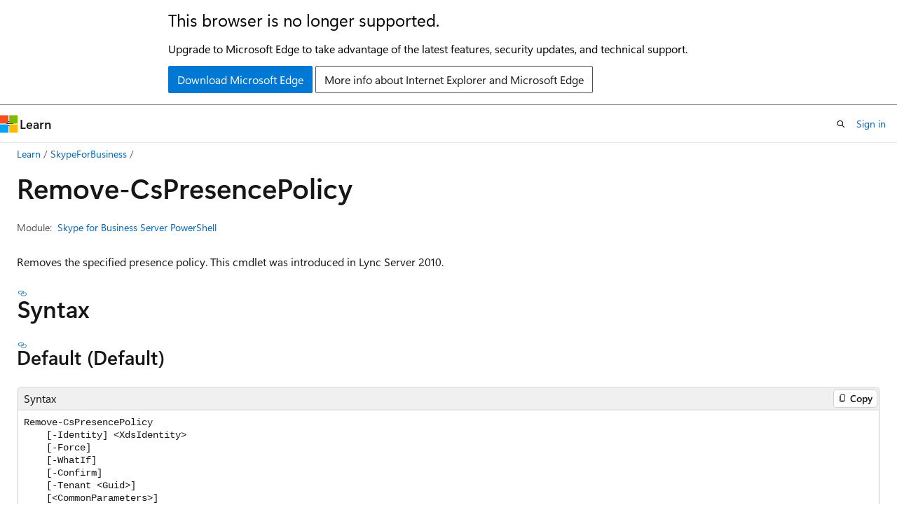

--- FILE ---
content_type: text/html
request_url: https://learn.microsoft.com/en-us/powershell/module/skypeforbusiness/remove-cspresencepolicy?view=skype-ps
body_size: 64865
content:
 <!DOCTYPE html>
		<html
			class="layout layout-holy-grail   show-table-of-contents reference show-breadcrumb default-focus"
			lang="en-us"
			dir="ltr"
			data-authenticated="false"
			data-auth-status-determined="false"
			data-target="docs"
			x-ms-format-detection="none"
		>
			
		<head>
			<title>Remove-CsPresencePolicy (SkypeForBusiness) | Microsoft Learn</title>
			<meta charset="utf-8" />
			<meta name="viewport" content="width=device-width, initial-scale=1.0" />
			<meta name="color-scheme" content="light dark" />

			<meta name="description" content="Presence information (which, among other things, lets you know whether a contact is available to take part in an instant messaging conversation) is invaluable. At the same time, however, there is a cost associated with presence information: the more presence subscriptions you have the more network bandwidth must be devoted to updating presence information. If network bandwidth is a concern, you might want to limit the number of presence subscriptions any one user can have. The CsPresencePolicy cmdlets enable you to manage two important aspects of presence subscriptions: prompted subscribers and category subscriptions. When you are added to another person&#39;s Skype for Business Contacts list, the default behavior is for you to receive a pop-up notification informing you that you have been added to that list. Until you dismiss that pop-up, each notification counts as a prompted subscriber. The presence policy&#39;s MaxPromptedSubscriber property enables you to specify the maximum number of unresolved notification dialogs a user can have. (If a user reaches the maximum amount, then he or she will not receive new contact notifications, at least not until some of those dialogs have been dismissed.) Category subscriptions represent a request for a specific category of information; for example, an application that requests calendar data. The MaxCategorySubscription property enables administrators to place a limit on the number of category subscriptions a user can have. Prior to the release of Lync Server, prompted subscriber and category subscriptions were managed on a global basis. With the CsPresencePolicy cmdlets you can now manage these presence subscriptions at the global scope, the site scope, or the per-user scope. This enables you to control bandwidth use while, at the same time, ensuring that users have access to the presence information they need to do their jobs. Policies created at the site scope or the per-user scope can be removed at any time by running the Remove-CsPresencePolicy cmdlet. This cmdlet can also be run against the global policy; however, if you do this the global policy will not actually be removed. (Skype for Business Server does not allow you to remove global policies.) Instead, the two properties in the global policy -- MaxPromptedSubscriber and MaxCategorySubscription -- will be reset to their default values. " />
			<link rel="canonical" href="https://learn.microsoft.com/en-us/powershell/module/skypeforbusiness/remove-cspresencepolicy?view=skype-ps" /> 

			<!-- Non-customizable open graph and sharing-related metadata -->
			<meta name="twitter:card" content="summary_large_image" />
			<meta name="twitter:site" content="@MicrosoftLearn" />
			<meta property="og:type" content="website" />
			<meta property="og:image:alt" content="Microsoft Learn" />
			<meta property="og:image" content="https://learn.microsoft.com/en-us/media/open-graph-image.png" />
			<!-- Page specific open graph and sharing-related metadata -->
			<meta property="og:title" content="Remove-CsPresencePolicy (SkypeForBusiness)" />
			<meta property="og:url" content="https://learn.microsoft.com/en-us/powershell/module/skypeforbusiness/remove-cspresencepolicy?view=skype-ps" />
			<meta property="og:description" content="Presence information (which, among other things, lets you know whether a contact is available to take part in an instant messaging conversation) is invaluable. At the same time, however, there is a cost associated with presence information: the more presence subscriptions you have the more network bandwidth must be devoted to updating presence information. If network bandwidth is a concern, you might want to limit the number of presence subscriptions any one user can have. The CsPresencePolicy cmdlets enable you to manage two important aspects of presence subscriptions: prompted subscribers and category subscriptions. When you are added to another person&#39;s Skype for Business Contacts list, the default behavior is for you to receive a pop-up notification informing you that you have been added to that list. Until you dismiss that pop-up, each notification counts as a prompted subscriber. The presence policy&#39;s MaxPromptedSubscriber property enables you to specify the maximum number of unresolved notification dialogs a user can have. (If a user reaches the maximum amount, then he or she will not receive new contact notifications, at least not until some of those dialogs have been dismissed.) Category subscriptions represent a request for a specific category of information; for example, an application that requests calendar data. The MaxCategorySubscription property enables administrators to place a limit on the number of category subscriptions a user can have. Prior to the release of Lync Server, prompted subscriber and category subscriptions were managed on a global basis. With the CsPresencePolicy cmdlets you can now manage these presence subscriptions at the global scope, the site scope, or the per-user scope. This enables you to control bandwidth use while, at the same time, ensuring that users have access to the presence information they need to do their jobs. Policies created at the site scope or the per-user scope can be removed at any time by running the Remove-CsPresencePolicy cmdlet. This cmdlet can also be run against the global policy; however, if you do this the global policy will not actually be removed. (Skype for Business Server does not allow you to remove global policies.) Instead, the two properties in the global policy -- MaxPromptedSubscriber and MaxCategorySubscription -- will be reset to their default values. " />
			<meta name="platform_id" content="0581b587-a604-e51d-6add-879084365da3" /> 
			<meta name="locale" content="en-us" />
			 <meta name="adobe-target" content="true" /> 
			<meta name="uhfHeaderId" content="MSDocsHeader-M365-IT" />

			<meta name="page_type" content="powershell" />

			<!--page specific meta tags-->
			

			<!-- custom meta tags -->
			
		<meta name="uid" content="SkypeForBusiness.Remove-CsPresencePolicy" />
	
		<meta name="module" content="SkypeForBusiness" />
	
		<meta name="schema" content="PowerShellCmdlet1" />
	
		<meta name="author" content="hirenshah1" />
	
		<meta name="ms.author" content="hirshah" />
	
		<meta name="manager" content="rogupta" />
	
		<meta name="ms.date" content="2023-04-04T00:00:00Z" />
	
		<meta name="ms.topic" content="reference" />
	
		<meta name="ms.service" content="skypeforbusiness-powershell" />
	
		<meta name="products" content="https://authoring-docs-microsoft.poolparty.biz/devrel/74b1e9df-8124-4d0c-b310-50c3bf3ff02b" />
	
		<meta name="products" content="https://authoring-docs-microsoft.poolparty.biz/devrel/63959238-cb90-4871-a33d-4a5519097e47" />
	
		<meta name="products" content="https://authoring-docs-microsoft.poolparty.biz/devrel/8bce367e-2e90-4b56-9ed5-5e4e9f3a2dc3" />
	
		<meta name="ms.devlang" content="powershell" />
	
		<meta name="feedback_system" content="Standard" />
	
		<meta name="feedback_product_url" content="https://github.com/MicrosoftDocs/office-docs-powershell/issues" />
	
		<meta name="applicable" content="Lync Server 2010, Lync Server 2013, Skype for Business Server 2015, Skype for Business Server 2019" />
	
		<meta name="document type" content="cmdlet" />
	
		<meta name="external help file" content="Microsoft.Rtc.Management.dll-help.xml" />
	
		<meta name="HelpUri" content="https://learn.microsoft.com/powershell/module/skypeforbusiness/remove-cspresencepolicy" />
	
		<meta name="Locale" content="en-US" />
	
		<meta name="Module Name" content="SkypeForBusiness" />
	
		<meta name="PlatyPS schema version" content="2024-05-01T00:00:00Z" />
	
		<meta name="document_id" content="12e841b7-581f-0419-a14c-df4a581c4f40" />
	
		<meta name="document_version_independent_id" content="52f71e70-c15d-76c3-ad5c-593626aa0adf" />
	
		<meta name="updated_at" content="2025-08-01T14:39:00Z" />
	
		<meta name="original_content_git_url" content="https://github.com/MicrosoftDocs/office-docs-powershell/blob/live/skype/skype-ps/SkypeForBusiness/Remove-CsPresencePolicy.md" />
	
		<meta name="gitcommit" content="https://github.com/MicrosoftDocs/office-docs-powershell/blob/c583d40162c5fe9407fc39df096dfaee2085448e/skype/skype-ps/SkypeForBusiness/Remove-CsPresencePolicy.md" />
	
		<meta name="git_commit_id" content="c583d40162c5fe9407fc39df096dfaee2085448e" />
	
		<meta name="monikers" content="skype-ps" />
	
		<meta name="default_moniker" content="skype-ps" />
	
		<meta name="site_name" content="Docs" />
	
		<meta name="depot_name" content="MSDN.skype-ps" />
	
		<meta name="in_right_rail" content="h2h3" />
	
		<meta name="page_kind" content="command" />
	
		<meta name="toc_rel" content="../skype-ps/toc.json" />
	
		<meta name="feedback_help_link_type" content="" />
	
		<meta name="feedback_help_link_url" content="" />
	
		<meta name="config_moniker_range" content="skype-ps" />
	
		<meta name="asset_id" content="module/skypeforbusiness/remove-cspresencepolicy" />
	
		<meta name="moniker_range_name" content="5a6d228c6ce5fbdb1a2cb5bf606edf67" />
	
		<meta name="item_type" content="Content" />
	
		<meta name="source_path" content="skype/skype-ps/SkypeForBusiness/Remove-CsPresencePolicy.md" />
	
		<meta name="github_feedback_content_git_url" content="https://github.com/MicrosoftDocs/office-docs-powershell/blob/main/skype/skype-ps/SkypeForBusiness/Remove-CsPresencePolicy.md" />
	 
		<meta name="cmProducts" content="https://authoring-docs-microsoft.poolparty.biz/devrel/74b1e9df-8124-4d0c-b310-50c3bf3ff02b" data-source="generated" />
	
		<meta name="cmProducts" content="https://authoring-docs-microsoft.poolparty.biz/devrel/63959238-cb90-4871-a33d-4a5519097e47" data-source="generated" />
	
		<meta name="spProducts" content="https://authoring-docs-microsoft.poolparty.biz/devrel/7c78426a-2d2c-4bce-8e97-c1c9ab1c453e" data-source="generated" />
	
		<meta name="spProducts" content="https://authoring-docs-microsoft.poolparty.biz/devrel/78d87f42-5582-4a6b-90be-7db2f12b34e6" data-source="generated" />
	

			<!-- assets and js globals -->
			
			<link rel="stylesheet" href="/static/assets/0.4.03312.7442-df38ac9c/styles/site-ltr.css" />
			
			<link rel="preconnect" href="//mscom.demdex.net" crossorigin />
						<link rel="dns-prefetch" href="//target.microsoft.com" />
						<link rel="dns-prefetch" href="//microsoftmscompoc.tt.omtrdc.net" />
						<link
							rel="preload"
							as="script"
							href="/static/third-party/adobe-target/at-js/2.9.0/at.js"
							integrity="sha384-l4AKhsU8cUWSht4SaJU5JWcHEWh1m4UTqL08s6b/hqBLAeIDxTNl+AMSxTLx6YMI"
							crossorigin="anonymous"
							id="adobe-target-script"
							type="application/javascript"
						/>
			<script src="https://wcpstatic.microsoft.com/mscc/lib/v2/wcp-consent.js"></script>
			<script src="https://js.monitor.azure.com/scripts/c/ms.jsll-4.min.js"></script>
			<script src="/_themes/docs.theme/master/en-us/_themes/global/deprecation.js"></script>

			<!-- msdocs global object -->
			<script id="msdocs-script">
		var msDocs = {
  "environment": {
    "accessLevel": "online",
    "azurePortalHostname": "portal.azure.com",
    "reviewFeatures": false,
    "supportLevel": "production",
    "systemContent": true,
    "siteName": "learn",
    "legacyHosting": false
  },
  "data": {
    "contentLocale": "en-us",
    "contentDir": "ltr",
    "userLocale": "en-us",
    "userDir": "ltr",
    "pageTemplate": "Reference",
    "brand": "",
    "context": {},
    "standardFeedback": true,
    "showFeedbackReport": false,
    "feedbackHelpLinkType": "",
    "feedbackHelpLinkUrl": "",
    "feedbackSystem": "Standard",
    "feedbackGitHubRepo": "",
    "feedbackProductUrl": "https://github.com/MicrosoftDocs/office-docs-powershell/issues",
    "extendBreadcrumb": true,
    "isEditDisplayable": true,
    "isPrivateUnauthorized": false,
    "hideViewSource": false,
    "isPermissioned": false,
    "hasRecommendations": false,
    "contributors": [
      {
        "name": "Saisang",
        "url": "https://github.com/Saisang"
      },
      {
        "name": "garycentric",
        "url": "https://github.com/garycentric"
      },
      {
        "name": "sdwheeler",
        "url": "https://github.com/sdwheeler"
      }
    ]
  },
  "functions": {}
};;
	</script>

			<!-- base scripts, msdocs global should be before this -->
			<script src="/static/assets/0.4.03312.7442-df38ac9c/scripts/en-us/index-docs.js"></script>
			

			<!-- json-ld -->
			
		</head>
	
			<body
				id="body"
				data-bi-name="body"
				class="layout-body "
				lang="en-us"
				dir="ltr"
			>
				<header class="layout-body-header">
		<div class="header-holder has-default-focus">
			
		<a
			href="#main"
			
			style="z-index: 1070"
			class="outline-color-text visually-hidden-until-focused position-fixed inner-focus focus-visible top-0 left-0 right-0 padding-xs text-align-center background-color-body"
			
		>
			Skip to main content
		</a>
	
		<a
			href="#side-doc-outline"
			
			style="z-index: 1070"
			class="outline-color-text visually-hidden-until-focused position-fixed inner-focus focus-visible top-0 left-0 right-0 padding-xs text-align-center background-color-body"
			
		>
			Skip to in-page navigation
		</a>
	
		<a
			href="#"
			data-skip-to-ask-learn
			style="z-index: 1070"
			class="outline-color-text visually-hidden-until-focused position-fixed inner-focus focus-visible top-0 left-0 right-0 padding-xs text-align-center background-color-body"
			hidden
		>
			Skip to Ask Learn chat experience
		</a>
	

			<div hidden id="cookie-consent-holder" data-test-id="cookie-consent-container"></div>
			<!-- Unsupported browser warning -->
			<div
				id="unsupported-browser"
				style="background-color: white; color: black; padding: 16px; border-bottom: 1px solid grey;"
				hidden
			>
				<div style="max-width: 800px; margin: 0 auto;">
					<p style="font-size: 24px">This browser is no longer supported.</p>
					<p style="font-size: 16px; margin-top: 16px;">
						Upgrade to Microsoft Edge to take advantage of the latest features, security updates, and technical support.
					</p>
					<div style="margin-top: 12px;">
						<a
							href="https://go.microsoft.com/fwlink/p/?LinkID=2092881 "
							style="background-color: #0078d4; border: 1px solid #0078d4; color: white; padding: 6px 12px; border-radius: 2px; display: inline-block;"
						>
							Download Microsoft Edge
						</a>
						<a
							href="https://learn.microsoft.com/en-us/lifecycle/faq/internet-explorer-microsoft-edge"
							style="background-color: white; padding: 6px 12px; border: 1px solid #505050; color: #171717; border-radius: 2px; display: inline-block;"
						>
							More info about Internet Explorer and Microsoft Edge
						</a>
					</div>
				</div>
			</div>
			<!-- site header -->
			<header
				id="ms--site-header"
				data-test-id="site-header-wrapper"
				role="banner"
				itemscope="itemscope"
				itemtype="http://schema.org/Organization"
			>
				<div
					id="ms--mobile-nav"
					class="site-header display-none-tablet padding-inline-none gap-none"
					data-bi-name="mobile-header"
					data-test-id="mobile-header"
				></div>
				<div
					id="ms--primary-nav"
					class="site-header display-none display-flex-tablet"
					data-bi-name="L1-header"
					data-test-id="primary-header"
				></div>
				<div
					id="ms--secondary-nav"
					class="site-header display-none display-flex-tablet"
					data-bi-name="L2-header"
					data-test-id="secondary-header"
					
				></div>
			</header>
			
		<!-- banner -->
		<div data-banner>
			<div id="disclaimer-holder"></div>
			
		</div>
		<!-- banner end -->
	
		</div>
	</header>
				 <section
					id="layout-body-menu"
					class="layout-body-menu display-flex"
					data-bi-name="menu"
			  >
					
		<div
			id="left-container"
			class="left-container display-none display-block-tablet padding-inline-sm padding-bottom-sm width-full"
			data-toc-container="true"
		>
			<!-- Regular TOC content (default) -->
			<div id="ms--toc-content" class="height-full">
				<nav
					id="affixed-left-container"
					class="margin-top-sm-tablet position-sticky display-flex flex-direction-column"
					aria-label="Primary"
					data-bi-name="left-toc"
					role="navigation"
				></nav>
			</div>
			<!-- Collapsible TOC content (hidden by default) -->
			<div id="ms--toc-content-collapsible" class="height-full" hidden>
				<nav
					id="affixed-left-container"
					class="margin-top-sm-tablet position-sticky display-flex flex-direction-column"
					aria-label="Primary"
					data-bi-name="left-toc"
					role="navigation"
				>
					<div
						id="ms--collapsible-toc-header"
						class="display-flex justify-content-flex-end margin-bottom-xxs"
					>
						<button
							type="button"
							class="button button-clear inner-focus"
							data-collapsible-toc-toggle
							aria-expanded="true"
							aria-controls="ms--collapsible-toc-content"
							aria-label="Table of contents"
						>
							<span class="icon font-size-h4" aria-hidden="true">
								<span class="docon docon-panel-left-contract"></span>
							</span>
						</button>
					</div>
				</nav>
			</div>
		</div>
	
			  </section>

				<main
					id="main"
					role="main"
					class="layout-body-main "
					data-bi-name="content"
					lang="en-us"
					dir="ltr"
				>
					
			<div
		id="ms--content-header"
		class="content-header default-focus border-bottom-none"
		data-bi-name="content-header"
	>
		<div class="content-header-controls margin-xxs margin-inline-sm-tablet">
			<button
				type="button"
				class="contents-button button button-sm margin-right-xxs"
				data-bi-name="contents-expand"
				aria-haspopup="true"
				data-contents-button
			>
				<span class="icon" aria-hidden="true"><span class="docon docon-menu"></span></span>
				<span class="contents-expand-title"> Table of contents </span>
			</button>
			<button
				type="button"
				class="ap-collapse-behavior ap-expanded button button-sm"
				data-bi-name="ap-collapse"
				aria-controls="action-panel"
			>
				<span class="icon" aria-hidden="true"><span class="docon docon-exit-mode"></span></span>
				<span>Exit editor mode</span>
			</button>
		</div>
	</div>
			<div data-main-column class="padding-sm padding-top-none padding-top-sm-tablet">
				<div>
					
		<div id="article-header" class="background-color-body margin-bottom-xs display-none-print">
			<div class="display-flex align-items-center justify-content-space-between">
				
		<details
			id="article-header-breadcrumbs-overflow-popover"
			class="popover"
			data-for="article-header-breadcrumbs"
		>
			<summary
				class="button button-clear button-primary button-sm inner-focus"
				aria-label="All breadcrumbs"
			>
				<span class="icon">
					<span class="docon docon-more"></span>
				</span>
			</summary>
			<div id="article-header-breadcrumbs-overflow" class="popover-content padding-none"></div>
		</details>

		<bread-crumbs
			id="article-header-breadcrumbs"
			role="group"
			aria-label="Breadcrumbs"
			data-test-id="article-header-breadcrumbs"
			class="overflow-hidden flex-grow-1 margin-right-sm margin-right-md-tablet margin-right-lg-desktop margin-left-negative-xxs padding-left-xxs"
		></bread-crumbs>
	 
		<div
			id="article-header-page-actions"
			class="opacity-none margin-left-auto display-flex flex-wrap-no-wrap align-items-stretch"
		>
			
		<button
			class="button button-sm border-none inner-focus display-none-tablet flex-shrink-0 "
			data-bi-name="ask-learn-assistant-entry"
			data-test-id="ask-learn-assistant-modal-entry-mobile"
			data-ask-learn-modal-entry
			
			type="button"
			style="min-width: max-content;"
			aria-expanded="false"
			aria-label="Ask Learn"
			hidden
		>
			<span class="icon font-size-lg" aria-hidden="true">
				<span class="docon docon-chat-sparkle-fill gradient-ask-learn-logo"></span>
			</span>
		</button>
		<button
			class="button button-sm display-none display-inline-flex-tablet display-none-desktop flex-shrink-0 margin-right-xxs border-color-ask-learn "
			data-bi-name="ask-learn-assistant-entry"
			
			data-test-id="ask-learn-assistant-modal-entry-tablet"
			data-ask-learn-modal-entry
			type="button"
			style="min-width: max-content;"
			aria-expanded="false"
			hidden
		>
			<span class="icon font-size-lg" aria-hidden="true">
				<span class="docon docon-chat-sparkle-fill gradient-ask-learn-logo"></span>
			</span>
			<span>Ask Learn</span>
		</button>
		<button
			class="button button-sm display-none flex-shrink-0 display-inline-flex-desktop margin-right-xxs border-color-ask-learn "
			data-bi-name="ask-learn-assistant-entry"
			
			data-test-id="ask-learn-assistant-flyout-entry"
			data-ask-learn-flyout-entry
			data-flyout-button="toggle"
			type="button"
			style="min-width: max-content;"
			aria-expanded="false"
			aria-controls="ask-learn-flyout"
			hidden
		>
			<span class="icon font-size-lg" aria-hidden="true">
				<span class="docon docon-chat-sparkle-fill gradient-ask-learn-logo"></span>
			</span>
			<span>Ask Learn</span>
		</button>
	 
		<button
			type="button"
			id="ms--focus-mode-button"
			data-focus-mode
			data-bi-name="focus-mode-entry"
			class="button button-sm flex-shrink-0 margin-right-xxs display-none display-inline-flex-desktop"
		>
			<span class="icon font-size-lg" aria-hidden="true">
				<span class="docon docon-glasses"></span>
			</span>
			<span>Focus mode</span>
		</button>
	 

			<details class="popover popover-right" id="article-header-page-actions-overflow">
				<summary
					class="justify-content-flex-start button button-clear button-sm button-primary inner-focus"
					aria-label="More actions"
					title="More actions"
				>
					<span class="icon" aria-hidden="true">
						<span class="docon docon-more-vertical"></span>
					</span>
				</summary>
				<div class="popover-content">
					
		<button
			data-page-action-item="overflow-mobile"
			type="button"
			class="button-block button-sm inner-focus button button-clear display-none-tablet justify-content-flex-start text-align-left"
			data-bi-name="contents-expand"
			data-contents-button
			data-popover-close
		>
			<span class="icon">
				<span class="docon docon-editor-list-bullet" aria-hidden="true"></span>
			</span>
			<span class="contents-expand-title">Table of contents</span>
		</button>
	 
		<a
			id="lang-link-overflow"
			class="button-sm inner-focus button button-clear button-block justify-content-flex-start text-align-left"
			data-bi-name="language-toggle"
			data-page-action-item="overflow-all"
			data-check-hidden="true"
			data-read-in-link
			href="#"
			hidden
		>
			<span class="icon" aria-hidden="true" data-read-in-link-icon>
				<span class="docon docon-locale-globe"></span>
			</span>
			<span data-read-in-link-text>Read in English</span>
		</a>
	 
		<button
			type="button"
			class="collection button button-clear button-sm button-block justify-content-flex-start text-align-left inner-focus"
			data-list-type="collection"
			data-bi-name="collection"
			data-page-action-item="overflow-all"
			data-check-hidden="true"
			data-popover-close
		>
			<span class="icon" aria-hidden="true">
				<span class="docon docon-circle-addition"></span>
			</span>
			<span class="collection-status">Add</span>
		</button>
	
					
		<button
			type="button"
			class="collection button button-block button-clear button-sm justify-content-flex-start text-align-left inner-focus"
			data-list-type="plan"
			data-bi-name="plan"
			data-page-action-item="overflow-all"
			data-check-hidden="true"
			data-popover-close
			hidden
		>
			<span class="icon" aria-hidden="true">
				<span class="docon docon-circle-addition"></span>
			</span>
			<span class="plan-status">Add to plan</span>
		</button>
	  
		<a
			data-contenteditbtn
			class="button button-clear button-block button-sm inner-focus justify-content-flex-start text-align-left text-decoration-none"
			data-bi-name="edit"
			
			href="https://github.com/MicrosoftDocs/office-docs-powershell/blob/main/skype/skype-ps/SkypeForBusiness/Remove-CsPresencePolicy.md"
			data-original_content_git_url="https://github.com/MicrosoftDocs/office-docs-powershell/blob/live/skype/skype-ps/SkypeForBusiness/Remove-CsPresencePolicy.md"
			data-original_content_git_url_template="{repo}/blob/{branch}/skype/skype-ps/SkypeForBusiness/Remove-CsPresencePolicy.md"
			data-pr_repo=""
			data-pr_branch=""
		>
			<span class="icon" aria-hidden="true">
				<span class="docon docon-edit-outline"></span>
			</span>
			<span>Edit</span>
		</a>
	
					
		<hr class="margin-block-xxs" />
		<h4 class="font-size-sm padding-left-xxs">Share via</h4>
		
					<a
						class="button button-clear button-sm inner-focus button-block justify-content-flex-start text-align-left text-decoration-none share-facebook"
						data-bi-name="facebook"
						data-page-action-item="overflow-all"
						href="#"
					>
						<span class="icon color-primary" aria-hidden="true">
							<span class="docon docon-facebook-share"></span>
						</span>
						<span>Facebook</span>
					</a>

					<a
						href="#"
						class="button button-clear button-sm inner-focus button-block justify-content-flex-start text-align-left text-decoration-none share-twitter"
						data-bi-name="twitter"
						data-page-action-item="overflow-all"
					>
						<span class="icon color-text" aria-hidden="true">
							<span class="docon docon-xlogo-share"></span>
						</span>
						<span>x.com</span>
					</a>

					<a
						href="#"
						class="button button-clear button-sm inner-focus button-block justify-content-flex-start text-align-left text-decoration-none share-linkedin"
						data-bi-name="linkedin"
						data-page-action-item="overflow-all"
					>
						<span class="icon color-primary" aria-hidden="true">
							<span class="docon docon-linked-in-logo"></span>
						</span>
						<span>LinkedIn</span>
					</a>
					<a
						href="#"
						class="button button-clear button-sm inner-focus button-block justify-content-flex-start text-align-left text-decoration-none share-email"
						data-bi-name="email"
						data-page-action-item="overflow-all"
					>
						<span class="icon color-primary" aria-hidden="true">
							<span class="docon docon-mail-message"></span>
						</span>
						<span>Email</span>
					</a>
			  
	 
		<hr class="margin-block-xxs" />
		<button
			class="button button-block button-clear button-sm justify-content-flex-start text-align-left inner-focus"
			type="button"
			data-bi-name="print"
			data-page-action-item="overflow-all"
			data-popover-close
			data-print-page
			data-check-hidden="true"
		>
			<span class="icon color-primary" aria-hidden="true">
				<span class="docon docon-print"></span>
			</span>
			<span>Print</span>
		</button>
	
				</div>
			</details>
		</div>
	
			</div>
		</div>
	  
		<!-- privateUnauthorizedTemplate is hidden by default -->
		<div unauthorized-private-section data-bi-name="permission-content-unauthorized-private" hidden>
			<hr class="hr margin-top-xs margin-bottom-sm" />
			<div class="notification notification-info">
				<div class="notification-content">
					<p class="margin-top-none notification-title">
						<span class="icon">
							<span class="docon docon-exclamation-circle-solid" aria-hidden="true"></span>
						</span>
						<span>Note</span>
					</p>
					<p class="margin-top-none authentication-determined not-authenticated">
						Access to this page requires authorization. You can try <a class="docs-sign-in" href="#" data-bi-name="permission-content-sign-in">signing in</a> or <a  class="docs-change-directory" data-bi-name="permisson-content-change-directory">changing directories</a>.
					</p>
					<p class="margin-top-none authentication-determined authenticated">
						Access to this page requires authorization. You can try <a class="docs-change-directory" data-bi-name="permisson-content-change-directory">changing directories</a>.
					</p>
				</div>
			</div>
		</div>
	
					<div class="content"></div>
					 
		<div data-id="ai-summary" hidden>
			<div id="ms--ai-summary-cta" class="margin-top-xs display-flex align-items-center">
				<span class="icon" aria-hidden="true">
					<span class="docon docon-sparkle-fill gradient-text-vivid"></span>
				</span>
				<button
					id="ms--ai-summary"
					type="button"
					class="tag tag-sm tag-suggestion margin-left-xxs"
					data-test-id="ai-summary-cta"
					data-bi-name="ai-summary-cta"
					data-an="ai-summary"
				>
					<span class="ai-summary-cta-text">
						Summarize this article for me
					</span>
				</button>
			</div>
			<!-- Slot where the client will render the summary card after the user clicks the CTA -->
			<div id="ms--ai-summary-header" class="margin-top-xs"></div>
		</div>
	 
					<div class="content"><h1 data-chunk-ids="inputs,outputs,default,example-1,example-2,example-3,confirm,force,identity,tenant,whatif" class="margin-bottom-xs">Remove-Cs<wbr>Presence<wbr>Policy</h1>

	<div class="margin-block-xxs">
		<ul class="metadata page-metadata align-items-center" data-bi-name="page info">
			
			
			
			
			
		</ul>
	</div>

<div class="metadata" data-chunk-ids="inputs,outputs,default,example-1,example-2,example-3,confirm,force,identity,tenant,whatif">
		<dl class="attributeList">
			<dt>Module:</dt>
			<dd><a href="./?view=skype-ps" data-linktype="relative-path">Skype for Business Server PowerShell</a></dd>
		</dl>
</div>

<nav id="center-doc-outline" class="doc-outline is-hidden-desktop display-none-print margin-bottom-sm" data-bi-name="intopic toc" aria-label="">
  <h2 class="title is-6 margin-block-xs"></h2>
</nav>


	<div class="margin-block-sm" data-chunk-ids="inputs,outputs,default,example-1,example-2,example-3,confirm,force,identity,tenant,whatif">
		<p>Removes the specified presence policy.
This cmdlet was introduced in Lync Server 2010.</p>

	</div>

	<h2 id="syntax" data-chunk-ids="default">Syntax</h2>
	<h3 id="default" data-chunk-ids="default">
		Default (Default)
	</h3>
	<div data-chunk-ids="default">
		<pre><code class="lang-Syntax">Remove-CsPresencePolicy
    [-Identity] &lt;XdsIdentity&gt;
    [-Force]
    [-WhatIf]
    [-Confirm]
    [-Tenant &lt;Guid&gt;]
    [&lt;CommonParameters&gt;]
</code></pre>

	</div>


	<h2 id="description" data-chunk-ids="inputs,outputs,default,example-1,example-2,example-3,confirm,force,identity,tenant,whatif">Description</h2>
	<div data-chunk-ids="inputs,outputs,default,example-1,example-2,example-3,confirm,force,identity,tenant,whatif">
		<p>Presence information (which, among other things, lets you know whether a contact is available to take part in an instant messaging conversation) is invaluable.
At the same time, however, there is a cost associated with presence information: the more presence subscriptions you have the more network bandwidth must be devoted to updating presence information.
If network bandwidth is a concern, you might want to limit the number of presence subscriptions any one user can have.</p>
<p>The CsPresencePolicy cmdlets enable you to manage two important aspects of presence subscriptions: prompted subscribers and category subscriptions.
When you are added to another person's Skype for Business Contacts list, the default behavior is for you to receive a pop-up notification informing you that you have been added to that list.
Until you dismiss that pop-up, each notification counts as a prompted subscriber.
The presence policy's MaxPromptedSubscriber property enables you to specify the maximum number of unresolved notification dialogs a user can have.
(If a user reaches the maximum amount, then he or she will not receive new contact notifications, at least not until some of those dialogs have been dismissed.)</p>
<p>Category subscriptions represent a request for a specific category of information; for example, an application that requests calendar data.
The MaxCategorySubscription property enables administrators to place a limit on the number of category subscriptions a user can have.</p>
<p>Prior to the release of Lync Server, prompted subscriber and category subscriptions were managed on a global basis.
With the CsPresencePolicy cmdlets you can now manage these presence subscriptions at the global scope, the site scope, or the per-user scope.
This enables you to control bandwidth use while, at the same time, ensuring that users have access to the presence information they need to do their jobs.</p>
<p>Policies created at the site scope or the per-user scope can be removed at any time by running the <code>Remove-CsPresencePolicy</code> cmdlet.
This cmdlet can also be run against the global policy; however, if you do this the global policy will not actually be removed.
(Skype for Business Server does not allow you to remove global policies.) Instead, the two properties in the global policy -- MaxPromptedSubscriber and MaxCategorySubscription -- will be reset to their default values.</p>

	</div>

	<h2 id="examples" data-chunk-ids="example-1,example-2,example-3">Examples</h2>
	<h3 id="example-1" data-chunk-ids="example-1">Example 1</h3>
	<div data-chunk-ids="example-1">
		<pre><code>Remove-CsPresencePolicy -Identity "RedmondPresencePolicy"
</code></pre>
<p>Example 1 deletes the per-user presence policy with the Identity RedmondPresencePolicy.</p>

	</div>
	<h3 id="example-2" data-chunk-ids="example-2">Example 2</h3>
	<div data-chunk-ids="example-2">
		<pre><code>Get-CsPresencePolicy -Filter "tag:*" | Remove-CsPresencePolicy
</code></pre>
<p>The command shown in Example 2 removes all the presence policies that have been configured at the per-user scope.
(These policies have an Identity that begins with the prefix "tag:") To carry out this task, the command first uses the <code>Get-CsPresencePolicy</code> cmdlet and the Filter parameter to return all the per-user presence policies; the filter value "tag:*" limits the returned data to policies where the Identity begins with the string value "tag:".
The filtered collection is then piped to the <code>Remove-CsPresencePolicy</code> cmdlet, which deletes each policy in the collection.</p>

	</div>
	<h3 id="example-3" data-chunk-ids="example-3">Example 3</h3>
	<div data-chunk-ids="example-3">
		<pre><code>Get-CsPresencePolicy | Where-Object {$_.MaxPromptedSubscriber -gt 500} | Remove-CsPresencePolicy
</code></pre>
<p>Example 3 deletes all the presence policies that allow more than 500 prompted subscribers.
To do this, the command first calls the <code>Get-CsPresencePolicy</code> cmdlet without any parameters in order to return a collection of all the presence policies configured for use in the organization.
This collection is then piped to the <code>Where-Object</code> cmdlet, which picks out only those policies where the MaxPromptedSubscriber property is greater than 500.
In turn, that filtered collection is then piped to the <code>Remove-CsPresencePolicy</code> cmdlet, which deletes all the presence policies that allow more than 500 prompted subscribers.</p>

	</div>

	<h2 id="parameters" data-chunk-ids="confirm,force,identity,tenant,whatif">Parameters</h2>
		<h3 id="-confirm" data-chunk-ids="confirm" class="font-family-monospace margin-top-lg margin-bottom-md">-Confirm</h3>
		<blockquote>
<p>Applicable: Lync Server 2010, Lync Server 2013, Skype for Business Server 2015, Skype for Business Server 2019</p>
</blockquote>
<p>Prompts you for confirmation before executing the command.</p>


		<h4 id="confirm-properties" data-chunk-ids="confirm">Parameter properties</h4>
		<table data-chunk-ids="confirm" class="table">
				<tbody><tr><td>Type:</td><td><span class="no-loc xref">SwitchParameter</span>
</td></tr>
				<tr><td>Default value:</td><td>None</td></tr>
				<tr><td>Supports wildcards:</td><td>False</td></tr>
				<tr><td>DontShow:</td><td>False</td></tr>
				<tr><td>Aliases:</td><td>cf</td></tr>
		</tbody></table>

		<h4 id="confirm-sets" data-chunk-ids="confirm">Parameter sets</h4>
			<details class="margin-top-sm" data-chunk-ids="confirm" open="">
				<summary class="list-style-none link-button">
					(All) 
					<span class="icon expanded-indicator" aria-hidden="true">
						<span class="docon docon-chevron-down-light"></span>
					</span>
				</summary>
				<table class="table">
						<tbody><tr><td>Position:</td><td>Named</td></tr>
						<tr><td>Mandatory:</td><td>False</td></tr>
						<tr><td>Value from pipeline:</td><td>False</td></tr>
						<tr><td>Value from pipeline by property name:</td><td>False</td></tr>
						<tr><td>Value from remaining arguments:</td><td>False</td></tr>
				</tbody></table>
			</details>
		<h3 id="-force" data-chunk-ids="force" class="font-family-monospace margin-top-lg margin-bottom-md">-Force</h3>
		<blockquote>
<p>Applicable: Lync Server 2010, Lync Server 2013, Skype for Business Server 2015, Skype for Business Server 2019</p>
</blockquote>
<p>If present, causes the <code>Remove-CsPresencePolicy</code> cmdlet to delete the per-user policy even if the policy is currently assigned to at least one user.
If not present, you will be asked to confirm the deletion request before a policy still in use will be removed.</p>


		<h4 id="force-properties" data-chunk-ids="force">Parameter properties</h4>
		<table data-chunk-ids="force" class="table">
				<tbody><tr><td>Type:</td><td><span class="no-loc xref">SwitchParameter</span>
</td></tr>
				<tr><td>Default value:</td><td>None</td></tr>
				<tr><td>Supports wildcards:</td><td>False</td></tr>
				<tr><td>DontShow:</td><td>False</td></tr>
		</tbody></table>

		<h4 id="force-sets" data-chunk-ids="force">Parameter sets</h4>
			<details class="margin-top-sm" data-chunk-ids="force" open="">
				<summary class="list-style-none link-button">
					(All) 
					<span class="icon expanded-indicator" aria-hidden="true">
						<span class="docon docon-chevron-down-light"></span>
					</span>
				</summary>
				<table class="table">
						<tbody><tr><td>Position:</td><td>Named</td></tr>
						<tr><td>Mandatory:</td><td>False</td></tr>
						<tr><td>Value from pipeline:</td><td>False</td></tr>
						<tr><td>Value from pipeline by property name:</td><td>False</td></tr>
						<tr><td>Value from remaining arguments:</td><td>False</td></tr>
				</tbody></table>
			</details>
		<h3 id="-identity" data-chunk-ids="identity" class="font-family-monospace margin-top-lg margin-bottom-md">-Identity</h3>
		<blockquote>
<p>Applicable: Lync Server 2010, Lync Server 2013, Skype for Business Server 2015, Skype for Business Server 2019</p>
</blockquote>
<p>Unique identifier for the presence policy to be removed.
To remove a policy configured at the site scope, use syntax similar to this: <code>-Identity "site:Redmond"</code>.
To remove a policy configured at the per-user scope, use syntax similar to this:</p>
<p><code>-Identity "RedmondPresencePolicy"</code></p>
<p>The <code>Remove-CsPresencePolicy</code> cmdlet can also be run against the global policy; to do that, use this syntax: <code>-Identity global</code>.
Note, however, that the global policy will not be removed.
Instead, the properties within that policy will be reset to their default values.</p>


		<h4 id="identity-properties" data-chunk-ids="identity">Parameter properties</h4>
		<table data-chunk-ids="identity" class="table">
				<tbody><tr><td>Type:</td><td><span class="no-loc xref">XdsIdentity</span>
</td></tr>
				<tr><td>Default value:</td><td>None</td></tr>
				<tr><td>Supports wildcards:</td><td>False</td></tr>
				<tr><td>DontShow:</td><td>False</td></tr>
		</tbody></table>

		<h4 id="identity-sets" data-chunk-ids="identity">Parameter sets</h4>
			<details class="margin-top-sm" data-chunk-ids="identity" open="">
				<summary class="list-style-none link-button">
					(All) 
					<span class="icon expanded-indicator" aria-hidden="true">
						<span class="docon docon-chevron-down-light"></span>
					</span>
				</summary>
				<table class="table">
						<tbody><tr><td>Position:</td><td>2</td></tr>
						<tr><td>Mandatory:</td><td>True</td></tr>
						<tr><td>Value from pipeline:</td><td>False</td></tr>
						<tr><td>Value from pipeline by property name:</td><td>True</td></tr>
						<tr><td>Value from remaining arguments:</td><td>False</td></tr>
				</tbody></table>
			</details>
		<h3 id="-tenant" data-chunk-ids="tenant" class="font-family-monospace margin-top-lg margin-bottom-md">-Tenant</h3>
		<blockquote>
<p>Applicable: Skype for Business Server 2015, Skype for Business Server 2019</p>
</blockquote>
<p>Globally unique identifier (GUID) of the Skype for Business Online tenant account for whom the presence policy is being removed.
For example:</p>
<p><code>-Tenant "38aad667-af54-4397-aaa7-e94c79ec2308"</code></p>
<p>You can return the tenant ID for each of your Skype for Business Online tenants by running this command:</p>
<p><code>Get-CsTenant | Select-Object DisplayName, TenantID</code></p>


		<h4 id="tenant-properties" data-chunk-ids="tenant">Parameter properties</h4>
		<table data-chunk-ids="tenant" class="table">
				<tbody><tr><td>Type:</td><td><span class="no-loc xref">Guid</span>
</td></tr>
				<tr><td>Default value:</td><td>None</td></tr>
				<tr><td>Supports wildcards:</td><td>False</td></tr>
				<tr><td>DontShow:</td><td>False</td></tr>
		</tbody></table>

		<h4 id="tenant-sets" data-chunk-ids="tenant">Parameter sets</h4>
			<details class="margin-top-sm" data-chunk-ids="tenant" open="">
				<summary class="list-style-none link-button">
					(All) 
					<span class="icon expanded-indicator" aria-hidden="true">
						<span class="docon docon-chevron-down-light"></span>
					</span>
				</summary>
				<table class="table">
						<tbody><tr><td>Position:</td><td>Named</td></tr>
						<tr><td>Mandatory:</td><td>False</td></tr>
						<tr><td>Value from pipeline:</td><td>False</td></tr>
						<tr><td>Value from pipeline by property name:</td><td>False</td></tr>
						<tr><td>Value from remaining arguments:</td><td>False</td></tr>
				</tbody></table>
			</details>
		<h3 id="-whatif" data-chunk-ids="whatif" class="font-family-monospace margin-top-lg margin-bottom-md">-What<wbr>If</h3>
		<blockquote>
<p>Applicable: Lync Server 2010, Lync Server 2013, Skype for Business Server 2015, Skype for Business Server 2019</p>
</blockquote>
<p>Describes what would happen if you executed the command without actually executing the command.</p>


		<h4 id="whatif-properties" data-chunk-ids="whatif">Parameter properties</h4>
		<table data-chunk-ids="whatif" class="table">
				<tbody><tr><td>Type:</td><td><span class="no-loc xref">SwitchParameter</span>
</td></tr>
				<tr><td>Default value:</td><td>None</td></tr>
				<tr><td>Supports wildcards:</td><td>False</td></tr>
				<tr><td>DontShow:</td><td>False</td></tr>
				<tr><td>Aliases:</td><td>wi</td></tr>
		</tbody></table>

		<h4 id="whatif-sets" data-chunk-ids="whatif">Parameter sets</h4>
			<details class="margin-top-sm" data-chunk-ids="whatif" open="">
				<summary class="list-style-none link-button">
					(All) 
					<span class="icon expanded-indicator" aria-hidden="true">
						<span class="docon docon-chevron-down-light"></span>
					</span>
				</summary>
				<table class="table">
						<tbody><tr><td>Position:</td><td>Named</td></tr>
						<tr><td>Mandatory:</td><td>False</td></tr>
						<tr><td>Value from pipeline:</td><td>False</td></tr>
						<tr><td>Value from pipeline by property name:</td><td>False</td></tr>
						<tr><td>Value from remaining arguments:</td><td>False</td></tr>
				</tbody></table>
			</details>
		<h3 id="common-parameters" data-no-chunk="">CommonParameters</h3>
		<div data-no-chunk="">
			<p>This cmdlet supports the common parameters: -Debug, -ErrorAction, -ErrorVariable,
-InformationAction, -InformationVariable, -OutBuffer, -OutVariable, -PipelineVariable,
-ProgressAction, -Verbose, -WarningAction, and -WarningVariable. For more information, see
<a href="https://go.microsoft.com/fwlink/?LinkID=113216" data-linktype="external">about_CommonParameters</a>.</p>

		</div>

	<h2 id="inputs" data-chunk-ids="inputs">Inputs</h2>
			<h3 id="input-1" data-chunk-ids="inputs" class="break-text font-size-xl"><span class="no-loc xref">Microsoft.Rtc.Management.WritableConfig.Policy.Presence.PresencePolicy</span>
</h3>
			<div data-chunk-ids="inputs">
				<p>The <code>Remove-CsPresencePolicy</code> cmdlet accepts pipelined input of the presence policy object.</p>

			</div>

	<h2 id="outputs" data-chunk-ids="outputs">Outputs</h2>
			<h3 id="output-1" data-chunk-ids="outputs" class="break-text font-size-xl"><span class="no-loc xref">None</span>
</h3>
			<div data-chunk-ids="outputs">
				<p>Instead, the <code>Remove-CsPresencePolicy</code> cmdlet deletes instances of the Microsoft.Rtc.Management.WritableConfig.Policy.Presence.PresencePolicy object.</p>

			</div>


	<h2 id="related-links" data-no-chunk="">Related Links</h2>
	<ul data-no-chunk="">
			<li><a href="get-cspresencepolicy?view=skype-ps" data-linktype="relative-path">Get-CsPresencePolicy</a></li>
			<li><a href="grant-cspresencepolicy?view=skype-ps" data-linktype="relative-path">Grant-CsPresencePolicy</a></li>
			<li><a href="new-cspresencepolicy?view=skype-ps" data-linktype="relative-path">New-CsPresencePolicy</a></li>
			<li><a href="set-cspresencepolicy?view=skype-ps" data-linktype="relative-path">Set-CsPresencePolicy</a></li>
	</ul>
</div>
					
		<div
			id="ms--inline-notifications"
			class="margin-block-xs"
			data-bi-name="inline-notification"
		></div>
	 
		<div
			id="assertive-live-region"
			role="alert"
			aria-live="assertive"
			class="visually-hidden"
			aria-relevant="additions"
			aria-atomic="true"
		></div>
		<div
			id="polite-live-region"
			role="status"
			aria-live="polite"
			class="visually-hidden"
			aria-relevant="additions"
			aria-atomic="true"
		></div>
	
					
		<!-- feedback section -->
		<section
			id="site-user-feedback-footer"
			class="font-size-sm margin-top-md display-none-print display-none-desktop"
			data-test-id="site-user-feedback-footer"
			data-bi-name="site-feedback-section"
		>
			<hr class="hr" />
			<h2 id="ms--feedback" class="title is-3">Feedback</h2>
			<div class="display-flex flex-wrap-wrap align-items-center">
				<p class="font-weight-semibold margin-xxs margin-left-none">
					Was this page helpful?
				</p>
				<div class="buttons">
					<button
						class="thumb-rating-button like button button-primary button-sm"
						data-test-id="footer-rating-yes"
						data-binary-rating-response="rating-yes"
						type="button"
						title="This article is helpful"
						data-bi-name="button-rating-yes"
						aria-pressed="false"
					>
						<span class="icon" aria-hidden="true">
							<span class="docon docon-like"></span>
						</span>
						<span>Yes</span>
					</button>
					<button
						class="thumb-rating-button dislike button button-primary button-sm"
						id="standard-rating-no-button"
						hidden
						data-test-id="footer-rating-no"
						data-binary-rating-response="rating-no"
						type="button"
						title="This article is not helpful"
						data-bi-name="button-rating-no"
						aria-pressed="false"
					>
						<span class="icon" aria-hidden="true">
							<span class="docon docon-dislike"></span>
						</span>
						<span>No</span>
					</button>
					<details
						class="popover popover-top"
						id="mobile-help-popover"
						data-test-id="footer-feedback-popover"
					>
						<summary
							class="thumb-rating-button dislike button button-primary button-sm"
							data-test-id="details-footer-rating-no"
							data-binary-rating-response="rating-no"
							title="This article is not helpful"
							data-bi-name="button-rating-no"
							aria-pressed="false"
							data-bi-an="feedback-unhelpful-popover"
						>
							<span class="icon" aria-hidden="true">
								<span class="docon docon-dislike"></span>
							</span>
							<span>No</span>
						</summary>
						<div
							class="popover-content width-200 width-300-tablet"
							role="dialog"
							aria-labelledby="popover-heading"
							aria-describedby="popover-description"
						>
							<p id="popover-heading" class="font-size-lg margin-bottom-xxs font-weight-semibold">
								Need help with this topic?
							</p>
							<p id="popover-description" class="font-size-sm margin-bottom-xs">
								Want to try using Ask Learn to clarify or guide you through this topic?
							</p>
							
		<div class="buttons flex-direction-row flex-wrap justify-content-center gap-xxs">
			<div>
		<button
			class="button button-sm border inner-focus display-none margin-right-xxs"
			data-bi-name="ask-learn-assistant-entry-troubleshoot"
			data-test-id="ask-learn-assistant-modal-entry-mobile-feedback"
			data-ask-learn-modal-entry-feedback
			data-bi-an=feedback-unhelpful-popover
			type="button"
			style="min-width: max-content;"
			aria-expanded="false"
			aria-label="Ask Learn"
			hidden
		>
			<span class="icon font-size-lg" aria-hidden="true">
				<span class="docon docon-chat-sparkle-fill gradient-ask-learn-logo"></span>
			</span>
		</button>
		<button
			class="button button-sm display-inline-flex display-none-desktop flex-shrink-0 margin-right-xxs border-color-ask-learn margin-right-xxs"
			data-bi-name="ask-learn-assistant-entry-troubleshoot"
			data-bi-an=feedback-unhelpful-popover
			data-test-id="ask-learn-assistant-modal-entry-tablet-feedback"
			data-ask-learn-modal-entry-feedback
			type="button"
			style="min-width: max-content;"
			aria-expanded="false"
			hidden
		>
			<span class="icon font-size-lg" aria-hidden="true">
				<span class="docon docon-chat-sparkle-fill gradient-ask-learn-logo"></span>
			</span>
			<span>Ask Learn</span>
		</button>
		<button
			class="button button-sm display-none flex-shrink-0 display-inline-flex-desktop margin-right-xxs border-color-ask-learn margin-right-xxs"
			data-bi-name="ask-learn-assistant-entry-troubleshoot"
			data-bi-an=feedback-unhelpful-popover
			data-test-id="ask-learn-assistant-flyout-entry-feedback"
			data-ask-learn-flyout-entry-show-only
			data-flyout-button="toggle"
			type="button"
			style="min-width: max-content;"
			aria-expanded="false"
			aria-controls="ask-learn-flyout"
			hidden
		>
			<span class="icon font-size-lg" aria-hidden="true">
				<span class="docon docon-chat-sparkle-fill gradient-ask-learn-logo"></span>
			</span>
			<span>Ask Learn</span>
		</button>
	</div>
			<button
				type="button"
				class="button button-sm margin-right-xxs"
				data-help-option="suggest-fix"
				data-bi-name="feedback-suggest"
				data-bi-an="feedback-unhelpful-popover"
				data-test-id="suggest-fix"
			>
				<span class="icon" aria-hidden="true">
					<span class="docon docon-feedback"></span>
				</span>
				<span> Suggest a fix? </span>
			</button>
		</div>
	
						</div>
					</details>
				</div>
			</div>
		</section>
		<!-- end feedback section -->
	
				</div>
				 
			</div>
			
		<div
			id="action-panel"
			role="region"
			aria-label="Action Panel"
			class="action-panel"
			tabindex="-1"
		></div>
	
		
				</main>
				<aside
					id="layout-body-aside"
					class="layout-body-aside "
					data-bi-name="aside"
			  >
					
		<div
			id="ms--additional-resources"
			class="right-container padding-sm display-none display-block-desktop height-full"
			data-bi-name="pageactions"
			role="complementary"
			aria-label="Additional resources"
		>
			<div id="affixed-right-container" data-bi-name="right-column">
				
		<nav
			id="side-doc-outline"
			class="doc-outline border-bottom padding-bottom-xs margin-bottom-xs"
			data-bi-name="intopic toc"
			aria-label="In this article"
		>
			<h3>In this article</h3>
		</nav>
	
				<!-- Feedback -->
				
		<section
			id="ms--site-user-feedback-right-rail"
			class="font-size-sm display-none-print"
			data-test-id="site-user-feedback-right-rail"
			data-bi-name="site-feedback-right-rail"
		>
			<p class="font-weight-semibold margin-bottom-xs">Was this page helpful?</p>
			<div class="buttons">
				<button
					class="thumb-rating-button like button button-primary button-sm"
					data-test-id="right-rail-rating-yes"
					data-binary-rating-response="rating-yes"
					type="button"
					title="This article is helpful"
					data-bi-name="button-rating-yes"
					aria-pressed="false"
				>
					<span class="icon" aria-hidden="true">
						<span class="docon docon-like"></span>
					</span>
					<span>Yes</span>
				</button>
				<button
					class="thumb-rating-button dislike button button-primary button-sm"
					id="right-rail-no-button"
					hidden
					data-test-id="right-rail-rating-no"
					data-binary-rating-response="rating-no"
					type="button"
					title="This article is not helpful"
					data-bi-name="button-rating-no"
					aria-pressed="false"
				>
					<span class="icon" aria-hidden="true">
						<span class="docon docon-dislike"></span>
					</span>
					<span>No</span>
				</button>
				<details class="popover popover-right" id="help-popover" data-test-id="feedback-popover">
					<summary
						tabindex="0"
						class="thumb-rating-button dislike button button-primary button-sm"
						data-test-id="details-right-rail-rating-no"
						data-binary-rating-response="rating-no"
						title="This article is not helpful"
						data-bi-name="button-rating-no"
						aria-pressed="false"
						data-bi-an="feedback-unhelpful-popover"
					>
						<span class="icon" aria-hidden="true">
							<span class="docon docon-dislike"></span>
						</span>
						<span>No</span>
					</summary>
					<div
						class="popover-content width-200 width-300-tablet"
						role="dialog"
						aria-labelledby="popover-heading"
						aria-describedby="popover-description"
					>
						<p
							id="popover-heading-right-rail"
							class="font-size-lg margin-bottom-xxs font-weight-semibold"
						>
							Need help with this topic?
						</p>
						<p id="popover-description-right-rail" class="font-size-sm margin-bottom-xs">
							Want to try using Ask Learn to clarify or guide you through this topic?
						</p>
						
		<div class="buttons flex-direction-row flex-wrap justify-content-center gap-xxs">
			<div>
		<button
			class="button button-sm border inner-focus display-none margin-right-xxs"
			data-bi-name="ask-learn-assistant-entry-troubleshoot"
			data-test-id="ask-learn-assistant-modal-entry-mobile-feedback"
			data-ask-learn-modal-entry-feedback
			data-bi-an=feedback-unhelpful-popover
			type="button"
			style="min-width: max-content;"
			aria-expanded="false"
			aria-label="Ask Learn"
			hidden
		>
			<span class="icon font-size-lg" aria-hidden="true">
				<span class="docon docon-chat-sparkle-fill gradient-ask-learn-logo"></span>
			</span>
		</button>
		<button
			class="button button-sm display-inline-flex display-none-desktop flex-shrink-0 margin-right-xxs border-color-ask-learn margin-right-xxs"
			data-bi-name="ask-learn-assistant-entry-troubleshoot"
			data-bi-an=feedback-unhelpful-popover
			data-test-id="ask-learn-assistant-modal-entry-tablet-feedback"
			data-ask-learn-modal-entry-feedback
			type="button"
			style="min-width: max-content;"
			aria-expanded="false"
			hidden
		>
			<span class="icon font-size-lg" aria-hidden="true">
				<span class="docon docon-chat-sparkle-fill gradient-ask-learn-logo"></span>
			</span>
			<span>Ask Learn</span>
		</button>
		<button
			class="button button-sm display-none flex-shrink-0 display-inline-flex-desktop margin-right-xxs border-color-ask-learn margin-right-xxs"
			data-bi-name="ask-learn-assistant-entry-troubleshoot"
			data-bi-an=feedback-unhelpful-popover
			data-test-id="ask-learn-assistant-flyout-entry-feedback"
			data-ask-learn-flyout-entry-show-only
			data-flyout-button="toggle"
			type="button"
			style="min-width: max-content;"
			aria-expanded="false"
			aria-controls="ask-learn-flyout"
			hidden
		>
			<span class="icon font-size-lg" aria-hidden="true">
				<span class="docon docon-chat-sparkle-fill gradient-ask-learn-logo"></span>
			</span>
			<span>Ask Learn</span>
		</button>
	</div>
			<button
				type="button"
				class="button button-sm margin-right-xxs"
				data-help-option="suggest-fix"
				data-bi-name="feedback-suggest"
				data-bi-an="feedback-unhelpful-popover"
				data-test-id="suggest-fix"
			>
				<span class="icon" aria-hidden="true">
					<span class="docon docon-feedback"></span>
				</span>
				<span> Suggest a fix? </span>
			</button>
		</div>
	
					</div>
				</details>
			</div>
		</section>
	
			</div>
		</div>
	
			  </aside> <section
					id="layout-body-flyout"
					class="layout-body-flyout "
					data-bi-name="flyout"
			  >
					 <div
	class="height-full border-left background-color-body-medium"
	id="ask-learn-flyout"
></div>
			  </section> <div class="layout-body-footer " data-bi-name="layout-footer">
		<footer
			id="footer"
			data-test-id="footer"
			data-bi-name="footer"
			class="footer-layout has-padding has-default-focus border-top  uhf-container"
			role="contentinfo"
		>
			<div class="display-flex gap-xs flex-wrap-wrap is-full-height padding-right-lg-desktop">
				
		<a
			data-mscc-ic="false"
			href="#"
			data-bi-name="select-locale"
			class="locale-selector-link flex-shrink-0 button button-sm button-clear external-link-indicator"
			id=""
			title=""
			><span class="icon" aria-hidden="true"
				><span class="docon docon-world"></span></span
			><span class="local-selector-link-text">en-us</span></a
		>
	 <div class="ccpa-privacy-link" data-ccpa-privacy-link hidden>
		
		<a
			data-mscc-ic="false"
			href="https://aka.ms/yourcaliforniaprivacychoices"
			data-bi-name="your-privacy-choices"
			class="button button-sm button-clear flex-shrink-0 external-link-indicator"
			id=""
			title=""
			>
		<svg
			xmlns="http://www.w3.org/2000/svg"
			viewBox="0 0 30 14"
			xml:space="preserve"
			height="16"
			width="43"
			aria-hidden="true"
			focusable="false"
		>
			<path
				d="M7.4 12.8h6.8l3.1-11.6H7.4C4.2 1.2 1.6 3.8 1.6 7s2.6 5.8 5.8 5.8z"
				style="fill-rule:evenodd;clip-rule:evenodd;fill:#fff"
			></path>
			<path
				d="M22.6 0H7.4c-3.9 0-7 3.1-7 7s3.1 7 7 7h15.2c3.9 0 7-3.1 7-7s-3.2-7-7-7zm-21 7c0-3.2 2.6-5.8 5.8-5.8h9.9l-3.1 11.6H7.4c-3.2 0-5.8-2.6-5.8-5.8z"
				style="fill-rule:evenodd;clip-rule:evenodd;fill:#06f"
			></path>
			<path
				d="M24.6 4c.2.2.2.6 0 .8L22.5 7l2.2 2.2c.2.2.2.6 0 .8-.2.2-.6.2-.8 0l-2.2-2.2-2.2 2.2c-.2.2-.6.2-.8 0-.2-.2-.2-.6 0-.8L20.8 7l-2.2-2.2c-.2-.2-.2-.6 0-.8.2-.2.6-.2.8 0l2.2 2.2L23.8 4c.2-.2.6-.2.8 0z"
				style="fill:#fff"
			></path>
			<path
				d="M12.7 4.1c.2.2.3.6.1.8L8.6 9.8c-.1.1-.2.2-.3.2-.2.1-.5.1-.7-.1L5.4 7.7c-.2-.2-.2-.6 0-.8.2-.2.6-.2.8 0L8 8.6l3.8-4.5c.2-.2.6-.2.9 0z"
				style="fill:#06f"
			></path>
		</svg>
	
			<span>Your Privacy Choices</span></a
		>
	
	</div>
				<div class="flex-shrink-0">
		<div class="dropdown has-caret-up">
			<button
				data-test-id="theme-selector-button"
				class="dropdown-trigger button button-clear button-sm inner-focus theme-dropdown-trigger"
				aria-controls="{{ themeMenuId }}"
				aria-expanded="false"
				title="Theme"
				data-bi-name="theme"
			>
				<span class="icon">
					<span class="docon docon-sun" aria-hidden="true"></span>
				</span>
				<span>Theme</span>
				<span class="icon expanded-indicator" aria-hidden="true">
					<span class="docon docon-chevron-down-light"></span>
				</span>
			</button>
			<div class="dropdown-menu" id="{{ themeMenuId }}" role="menu">
				<ul class="theme-selector padding-xxs" data-test-id="theme-dropdown-menu">
					<li class="theme display-block">
						<button
							class="button button-clear button-sm theme-control button-block justify-content-flex-start text-align-left"
							data-theme-to="light"
						>
							<span class="theme-light margin-right-xxs">
								<span
									class="theme-selector-icon border display-inline-block has-body-background"
									aria-hidden="true"
								>
									<svg class="svg" xmlns="http://www.w3.org/2000/svg" viewBox="0 0 22 14">
										<rect width="22" height="14" class="has-fill-body-background" />
										<rect x="5" y="5" width="12" height="4" class="has-fill-secondary" />
										<rect x="5" y="2" width="2" height="1" class="has-fill-secondary" />
										<rect x="8" y="2" width="2" height="1" class="has-fill-secondary" />
										<rect x="11" y="2" width="3" height="1" class="has-fill-secondary" />
										<rect x="1" y="1" width="2" height="2" class="has-fill-secondary" />
										<rect x="5" y="10" width="7" height="2" rx="0.3" class="has-fill-primary" />
										<rect x="19" y="1" width="2" height="2" rx="1" class="has-fill-secondary" />
									</svg>
								</span>
							</span>
							<span role="menuitem"> Light </span>
						</button>
					</li>
					<li class="theme display-block">
						<button
							class="button button-clear button-sm theme-control button-block justify-content-flex-start text-align-left"
							data-theme-to="dark"
						>
							<span class="theme-dark margin-right-xxs">
								<span
									class="border theme-selector-icon display-inline-block has-body-background"
									aria-hidden="true"
								>
									<svg class="svg" xmlns="http://www.w3.org/2000/svg" viewBox="0 0 22 14">
										<rect width="22" height="14" class="has-fill-body-background" />
										<rect x="5" y="5" width="12" height="4" class="has-fill-secondary" />
										<rect x="5" y="2" width="2" height="1" class="has-fill-secondary" />
										<rect x="8" y="2" width="2" height="1" class="has-fill-secondary" />
										<rect x="11" y="2" width="3" height="1" class="has-fill-secondary" />
										<rect x="1" y="1" width="2" height="2" class="has-fill-secondary" />
										<rect x="5" y="10" width="7" height="2" rx="0.3" class="has-fill-primary" />
										<rect x="19" y="1" width="2" height="2" rx="1" class="has-fill-secondary" />
									</svg>
								</span>
							</span>
							<span role="menuitem"> Dark </span>
						</button>
					</li>
					<li class="theme display-block">
						<button
							class="button button-clear button-sm theme-control button-block justify-content-flex-start text-align-left"
							data-theme-to="high-contrast"
						>
							<span class="theme-high-contrast margin-right-xxs">
								<span
									class="border theme-selector-icon display-inline-block has-body-background"
									aria-hidden="true"
								>
									<svg class="svg" xmlns="http://www.w3.org/2000/svg" viewBox="0 0 22 14">
										<rect width="22" height="14" class="has-fill-body-background" />
										<rect x="5" y="5" width="12" height="4" class="has-fill-secondary" />
										<rect x="5" y="2" width="2" height="1" class="has-fill-secondary" />
										<rect x="8" y="2" width="2" height="1" class="has-fill-secondary" />
										<rect x="11" y="2" width="3" height="1" class="has-fill-secondary" />
										<rect x="1" y="1" width="2" height="2" class="has-fill-secondary" />
										<rect x="5" y="10" width="7" height="2" rx="0.3" class="has-fill-primary" />
										<rect x="19" y="1" width="2" height="2" rx="1" class="has-fill-secondary" />
									</svg>
								</span>
							</span>
							<span role="menuitem"> High contrast </span>
						</button>
					</li>
				</ul>
			</div>
		</div>
	</div>
			</div>
			<ul class="links" data-bi-name="footerlinks">
				<li class="manage-cookies-holder" hidden=""></li>
				<li>
		
		<a
			data-mscc-ic="false"
			href="https://learn.microsoft.com/en-us/principles-for-ai-generated-content"
			data-bi-name="aiDisclaimer"
			class=" external-link-indicator"
			id=""
			title=""
			>AI Disclaimer</a
		>
	
	</li><li>
		
		<a
			data-mscc-ic="false"
			href="https://learn.microsoft.com/en-us/previous-versions/"
			data-bi-name="archivelink"
			class=" external-link-indicator"
			id=""
			title=""
			>Previous Versions</a
		>
	
	</li> <li>
		
		<a
			data-mscc-ic="false"
			href="https://techcommunity.microsoft.com/t5/microsoft-learn-blog/bg-p/MicrosoftLearnBlog"
			data-bi-name="bloglink"
			class=" external-link-indicator"
			id=""
			title=""
			>Blog</a
		>
	
	</li> <li>
		
		<a
			data-mscc-ic="false"
			href="https://learn.microsoft.com/en-us/contribute"
			data-bi-name="contributorGuide"
			class=" external-link-indicator"
			id=""
			title=""
			>Contribute</a
		>
	
	</li><li>
		
		<a
			data-mscc-ic="false"
			href="https://go.microsoft.com/fwlink/?LinkId=521839"
			data-bi-name="privacy"
			class=" external-link-indicator"
			id=""
			title=""
			>Privacy</a
		>
	
	</li><li>
		
		<a
			data-mscc-ic="false"
			href="https://learn.microsoft.com/en-us/legal/termsofuse"
			data-bi-name="termsofuse"
			class=" external-link-indicator"
			id=""
			title=""
			>Terms of Use</a
		>
	
	</li><li>
		
		<a
			data-mscc-ic="false"
			href="https://www.microsoft.com/legal/intellectualproperty/Trademarks/"
			data-bi-name="trademarks"
			class=" external-link-indicator"
			id=""
			title=""
			>Trademarks</a
		>
	
	</li>
				<li>&copy; Microsoft 2026</li>
			</ul>
		</footer>
	</footer>
			</body>
		</html>